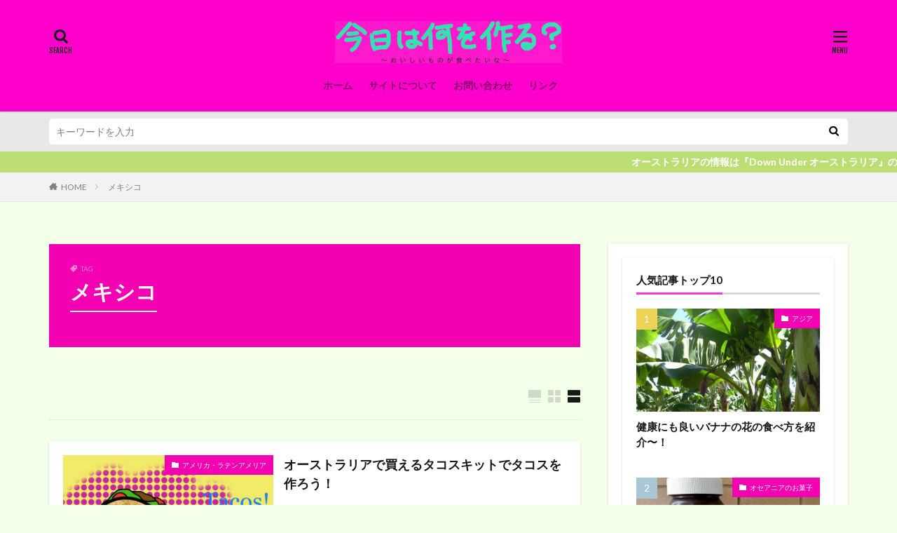

--- FILE ---
content_type: text/html; charset=UTF-8
request_url: https://cooking.downunderaustralia.net/tag/mexico/
body_size: 12555
content:

<!DOCTYPE html>

<html lang="ja" prefix="og: http://ogp.me/ns#" class="t-html 
">

<head prefix="og: http://ogp.me/ns# fb: http://ogp.me/ns/fb# article: http://ogp.me/ns/article#">
<meta charset="UTF-8">
<title>メキシコ│今日は何を作る？</title>
<meta name='robots' content='max-image-preview:large' />
<link rel='dns-prefetch' href='//webfonts.xserver.jp' />
<style id='wp-img-auto-sizes-contain-inline-css' type='text/css'>
img:is([sizes=auto i],[sizes^="auto," i]){contain-intrinsic-size:3000px 1500px}
/*# sourceURL=wp-img-auto-sizes-contain-inline-css */
</style>
<link rel='stylesheet' id='dashicons-css' href='https://cooking.downunderaustralia.net/wp-includes/css/dashicons.min.css?ver=6.9' type='text/css' media='all' />
<link rel='stylesheet' id='thickbox-css' href='https://cooking.downunderaustralia.net/wp-includes/js/thickbox/thickbox.css?ver=6.9' type='text/css' media='all' />
<link rel='stylesheet' id='wp-block-library-css' href='https://cooking.downunderaustralia.net/wp-includes/css/dist/block-library/style.min.css?ver=6.9' type='text/css' media='all' />
<style id='global-styles-inline-css' type='text/css'>
:root{--wp--preset--aspect-ratio--square: 1;--wp--preset--aspect-ratio--4-3: 4/3;--wp--preset--aspect-ratio--3-4: 3/4;--wp--preset--aspect-ratio--3-2: 3/2;--wp--preset--aspect-ratio--2-3: 2/3;--wp--preset--aspect-ratio--16-9: 16/9;--wp--preset--aspect-ratio--9-16: 9/16;--wp--preset--color--black: #000000;--wp--preset--color--cyan-bluish-gray: #abb8c3;--wp--preset--color--white: #ffffff;--wp--preset--color--pale-pink: #f78da7;--wp--preset--color--vivid-red: #cf2e2e;--wp--preset--color--luminous-vivid-orange: #ff6900;--wp--preset--color--luminous-vivid-amber: #fcb900;--wp--preset--color--light-green-cyan: #7bdcb5;--wp--preset--color--vivid-green-cyan: #00d084;--wp--preset--color--pale-cyan-blue: #8ed1fc;--wp--preset--color--vivid-cyan-blue: #0693e3;--wp--preset--color--vivid-purple: #9b51e0;--wp--preset--gradient--vivid-cyan-blue-to-vivid-purple: linear-gradient(135deg,rgb(6,147,227) 0%,rgb(155,81,224) 100%);--wp--preset--gradient--light-green-cyan-to-vivid-green-cyan: linear-gradient(135deg,rgb(122,220,180) 0%,rgb(0,208,130) 100%);--wp--preset--gradient--luminous-vivid-amber-to-luminous-vivid-orange: linear-gradient(135deg,rgb(252,185,0) 0%,rgb(255,105,0) 100%);--wp--preset--gradient--luminous-vivid-orange-to-vivid-red: linear-gradient(135deg,rgb(255,105,0) 0%,rgb(207,46,46) 100%);--wp--preset--gradient--very-light-gray-to-cyan-bluish-gray: linear-gradient(135deg,rgb(238,238,238) 0%,rgb(169,184,195) 100%);--wp--preset--gradient--cool-to-warm-spectrum: linear-gradient(135deg,rgb(74,234,220) 0%,rgb(151,120,209) 20%,rgb(207,42,186) 40%,rgb(238,44,130) 60%,rgb(251,105,98) 80%,rgb(254,248,76) 100%);--wp--preset--gradient--blush-light-purple: linear-gradient(135deg,rgb(255,206,236) 0%,rgb(152,150,240) 100%);--wp--preset--gradient--blush-bordeaux: linear-gradient(135deg,rgb(254,205,165) 0%,rgb(254,45,45) 50%,rgb(107,0,62) 100%);--wp--preset--gradient--luminous-dusk: linear-gradient(135deg,rgb(255,203,112) 0%,rgb(199,81,192) 50%,rgb(65,88,208) 100%);--wp--preset--gradient--pale-ocean: linear-gradient(135deg,rgb(255,245,203) 0%,rgb(182,227,212) 50%,rgb(51,167,181) 100%);--wp--preset--gradient--electric-grass: linear-gradient(135deg,rgb(202,248,128) 0%,rgb(113,206,126) 100%);--wp--preset--gradient--midnight: linear-gradient(135deg,rgb(2,3,129) 0%,rgb(40,116,252) 100%);--wp--preset--font-size--small: 13px;--wp--preset--font-size--medium: 20px;--wp--preset--font-size--large: 36px;--wp--preset--font-size--x-large: 42px;--wp--preset--spacing--20: 0.44rem;--wp--preset--spacing--30: 0.67rem;--wp--preset--spacing--40: 1rem;--wp--preset--spacing--50: 1.5rem;--wp--preset--spacing--60: 2.25rem;--wp--preset--spacing--70: 3.38rem;--wp--preset--spacing--80: 5.06rem;--wp--preset--shadow--natural: 6px 6px 9px rgba(0, 0, 0, 0.2);--wp--preset--shadow--deep: 12px 12px 50px rgba(0, 0, 0, 0.4);--wp--preset--shadow--sharp: 6px 6px 0px rgba(0, 0, 0, 0.2);--wp--preset--shadow--outlined: 6px 6px 0px -3px rgb(255, 255, 255), 6px 6px rgb(0, 0, 0);--wp--preset--shadow--crisp: 6px 6px 0px rgb(0, 0, 0);}:where(.is-layout-flex){gap: 0.5em;}:where(.is-layout-grid){gap: 0.5em;}body .is-layout-flex{display: flex;}.is-layout-flex{flex-wrap: wrap;align-items: center;}.is-layout-flex > :is(*, div){margin: 0;}body .is-layout-grid{display: grid;}.is-layout-grid > :is(*, div){margin: 0;}:where(.wp-block-columns.is-layout-flex){gap: 2em;}:where(.wp-block-columns.is-layout-grid){gap: 2em;}:where(.wp-block-post-template.is-layout-flex){gap: 1.25em;}:where(.wp-block-post-template.is-layout-grid){gap: 1.25em;}.has-black-color{color: var(--wp--preset--color--black) !important;}.has-cyan-bluish-gray-color{color: var(--wp--preset--color--cyan-bluish-gray) !important;}.has-white-color{color: var(--wp--preset--color--white) !important;}.has-pale-pink-color{color: var(--wp--preset--color--pale-pink) !important;}.has-vivid-red-color{color: var(--wp--preset--color--vivid-red) !important;}.has-luminous-vivid-orange-color{color: var(--wp--preset--color--luminous-vivid-orange) !important;}.has-luminous-vivid-amber-color{color: var(--wp--preset--color--luminous-vivid-amber) !important;}.has-light-green-cyan-color{color: var(--wp--preset--color--light-green-cyan) !important;}.has-vivid-green-cyan-color{color: var(--wp--preset--color--vivid-green-cyan) !important;}.has-pale-cyan-blue-color{color: var(--wp--preset--color--pale-cyan-blue) !important;}.has-vivid-cyan-blue-color{color: var(--wp--preset--color--vivid-cyan-blue) !important;}.has-vivid-purple-color{color: var(--wp--preset--color--vivid-purple) !important;}.has-black-background-color{background-color: var(--wp--preset--color--black) !important;}.has-cyan-bluish-gray-background-color{background-color: var(--wp--preset--color--cyan-bluish-gray) !important;}.has-white-background-color{background-color: var(--wp--preset--color--white) !important;}.has-pale-pink-background-color{background-color: var(--wp--preset--color--pale-pink) !important;}.has-vivid-red-background-color{background-color: var(--wp--preset--color--vivid-red) !important;}.has-luminous-vivid-orange-background-color{background-color: var(--wp--preset--color--luminous-vivid-orange) !important;}.has-luminous-vivid-amber-background-color{background-color: var(--wp--preset--color--luminous-vivid-amber) !important;}.has-light-green-cyan-background-color{background-color: var(--wp--preset--color--light-green-cyan) !important;}.has-vivid-green-cyan-background-color{background-color: var(--wp--preset--color--vivid-green-cyan) !important;}.has-pale-cyan-blue-background-color{background-color: var(--wp--preset--color--pale-cyan-blue) !important;}.has-vivid-cyan-blue-background-color{background-color: var(--wp--preset--color--vivid-cyan-blue) !important;}.has-vivid-purple-background-color{background-color: var(--wp--preset--color--vivid-purple) !important;}.has-black-border-color{border-color: var(--wp--preset--color--black) !important;}.has-cyan-bluish-gray-border-color{border-color: var(--wp--preset--color--cyan-bluish-gray) !important;}.has-white-border-color{border-color: var(--wp--preset--color--white) !important;}.has-pale-pink-border-color{border-color: var(--wp--preset--color--pale-pink) !important;}.has-vivid-red-border-color{border-color: var(--wp--preset--color--vivid-red) !important;}.has-luminous-vivid-orange-border-color{border-color: var(--wp--preset--color--luminous-vivid-orange) !important;}.has-luminous-vivid-amber-border-color{border-color: var(--wp--preset--color--luminous-vivid-amber) !important;}.has-light-green-cyan-border-color{border-color: var(--wp--preset--color--light-green-cyan) !important;}.has-vivid-green-cyan-border-color{border-color: var(--wp--preset--color--vivid-green-cyan) !important;}.has-pale-cyan-blue-border-color{border-color: var(--wp--preset--color--pale-cyan-blue) !important;}.has-vivid-cyan-blue-border-color{border-color: var(--wp--preset--color--vivid-cyan-blue) !important;}.has-vivid-purple-border-color{border-color: var(--wp--preset--color--vivid-purple) !important;}.has-vivid-cyan-blue-to-vivid-purple-gradient-background{background: var(--wp--preset--gradient--vivid-cyan-blue-to-vivid-purple) !important;}.has-light-green-cyan-to-vivid-green-cyan-gradient-background{background: var(--wp--preset--gradient--light-green-cyan-to-vivid-green-cyan) !important;}.has-luminous-vivid-amber-to-luminous-vivid-orange-gradient-background{background: var(--wp--preset--gradient--luminous-vivid-amber-to-luminous-vivid-orange) !important;}.has-luminous-vivid-orange-to-vivid-red-gradient-background{background: var(--wp--preset--gradient--luminous-vivid-orange-to-vivid-red) !important;}.has-very-light-gray-to-cyan-bluish-gray-gradient-background{background: var(--wp--preset--gradient--very-light-gray-to-cyan-bluish-gray) !important;}.has-cool-to-warm-spectrum-gradient-background{background: var(--wp--preset--gradient--cool-to-warm-spectrum) !important;}.has-blush-light-purple-gradient-background{background: var(--wp--preset--gradient--blush-light-purple) !important;}.has-blush-bordeaux-gradient-background{background: var(--wp--preset--gradient--blush-bordeaux) !important;}.has-luminous-dusk-gradient-background{background: var(--wp--preset--gradient--luminous-dusk) !important;}.has-pale-ocean-gradient-background{background: var(--wp--preset--gradient--pale-ocean) !important;}.has-electric-grass-gradient-background{background: var(--wp--preset--gradient--electric-grass) !important;}.has-midnight-gradient-background{background: var(--wp--preset--gradient--midnight) !important;}.has-small-font-size{font-size: var(--wp--preset--font-size--small) !important;}.has-medium-font-size{font-size: var(--wp--preset--font-size--medium) !important;}.has-large-font-size{font-size: var(--wp--preset--font-size--large) !important;}.has-x-large-font-size{font-size: var(--wp--preset--font-size--x-large) !important;}
/*# sourceURL=global-styles-inline-css */
</style>

<style id='classic-theme-styles-inline-css' type='text/css'>
/*! This file is auto-generated */
.wp-block-button__link{color:#fff;background-color:#32373c;border-radius:9999px;box-shadow:none;text-decoration:none;padding:calc(.667em + 2px) calc(1.333em + 2px);font-size:1.125em}.wp-block-file__button{background:#32373c;color:#fff;text-decoration:none}
/*# sourceURL=/wp-includes/css/classic-themes.min.css */
</style>
<link rel='stylesheet' id='yyi_rinker_stylesheet-css' href='https://cooking.downunderaustralia.net/wp-content/plugins/yyi-rinker/css/style.css?v=1.11.1&#038;ver=6.9' type='text/css' media='all' />
<script type="text/javascript" src="https://cooking.downunderaustralia.net/wp-includes/js/jquery/jquery.min.js?ver=3.7.1" id="jquery-core-js"></script>
<script type="text/javascript" src="https://cooking.downunderaustralia.net/wp-includes/js/jquery/jquery-migrate.min.js?ver=3.4.1" id="jquery-migrate-js"></script>
<script type="text/javascript" src="//webfonts.xserver.jp/js/xserverv3.js?fadein=0&amp;ver=2.0.7" id="typesquare_std-js"></script>
<script type="text/javascript" src="https://cooking.downunderaustralia.net/wp-content/plugins/yyi-rinker/js/event-tracking.js?v=1.11.1" id="yyi_rinker_event_tracking_script-js"></script>
<link rel="https://api.w.org/" href="https://cooking.downunderaustralia.net/wp-json/" /><link rel="alternate" title="JSON" type="application/json" href="https://cooking.downunderaustralia.net/wp-json/wp/v2/tags/29" /><script type="text/javascript" language="javascript">
    var vc_pid = "886660034";
</script><script type="text/javascript" src="//aml.valuecommerce.com/vcdal.js" async></script><style>
.yyi-rinker-images {
    display: flex;
    justify-content: center;
    align-items: center;
    position: relative;

}
div.yyi-rinker-image img.yyi-rinker-main-img.hidden {
    display: none;
}

.yyi-rinker-images-arrow {
    cursor: pointer;
    position: absolute;
    top: 50%;
    display: block;
    margin-top: -11px;
    opacity: 0.6;
    width: 22px;
}

.yyi-rinker-images-arrow-left{
    left: -10px;
}
.yyi-rinker-images-arrow-right{
    right: -10px;
}

.yyi-rinker-images-arrow-left.hidden {
    display: none;
}

.yyi-rinker-images-arrow-right.hidden {
    display: none;
}
div.yyi-rinker-contents.yyi-rinker-design-tate  div.yyi-rinker-box{
    flex-direction: column;
}

div.yyi-rinker-contents.yyi-rinker-design-slim div.yyi-rinker-box .yyi-rinker-links {
    flex-direction: column;
}

div.yyi-rinker-contents.yyi-rinker-design-slim div.yyi-rinker-info {
    width: 100%;
}

div.yyi-rinker-contents.yyi-rinker-design-slim .yyi-rinker-title {
    text-align: center;
}

div.yyi-rinker-contents.yyi-rinker-design-slim .yyi-rinker-links {
    text-align: center;
}
div.yyi-rinker-contents.yyi-rinker-design-slim .yyi-rinker-image {
    margin: auto;
}

div.yyi-rinker-contents.yyi-rinker-design-slim div.yyi-rinker-info ul.yyi-rinker-links li {
	align-self: stretch;
}
div.yyi-rinker-contents.yyi-rinker-design-slim div.yyi-rinker-box div.yyi-rinker-info {
	padding: 0;
}
div.yyi-rinker-contents.yyi-rinker-design-slim div.yyi-rinker-box {
	flex-direction: column;
	padding: 14px 5px 0;
}

.yyi-rinker-design-slim div.yyi-rinker-box div.yyi-rinker-info {
	text-align: center;
}

.yyi-rinker-design-slim div.price-box span.price {
	display: block;
}

div.yyi-rinker-contents.yyi-rinker-design-slim div.yyi-rinker-info div.yyi-rinker-title a{
	font-size:16px;
}

div.yyi-rinker-contents.yyi-rinker-design-slim ul.yyi-rinker-links li.amazonkindlelink:before,  div.yyi-rinker-contents.yyi-rinker-design-slim ul.yyi-rinker-links li.amazonlink:before,  div.yyi-rinker-contents.yyi-rinker-design-slim ul.yyi-rinker-links li.rakutenlink:before, div.yyi-rinker-contents.yyi-rinker-design-slim ul.yyi-rinker-links li.yahoolink:before, div.yyi-rinker-contents.yyi-rinker-design-slim ul.yyi-rinker-links li.mercarilink:before {
	font-size:12px;
}

div.yyi-rinker-contents.yyi-rinker-design-slim ul.yyi-rinker-links li a {
	font-size: 13px;
}
.entry-content ul.yyi-rinker-links li {
	padding: 0;
}

div.yyi-rinker-contents .yyi-rinker-attention.attention_desing_right_ribbon {
    width: 89px;
    height: 91px;
    position: absolute;
    top: -1px;
    right: -1px;
    left: auto;
    overflow: hidden;
}

div.yyi-rinker-contents .yyi-rinker-attention.attention_desing_right_ribbon span {
    display: inline-block;
    width: 146px;
    position: absolute;
    padding: 4px 0;
    left: -13px;
    top: 12px;
    text-align: center;
    font-size: 12px;
    line-height: 24px;
    -webkit-transform: rotate(45deg);
    transform: rotate(45deg);
    box-shadow: 0 1px 3px rgba(0, 0, 0, 0.2);
}

div.yyi-rinker-contents .yyi-rinker-attention.attention_desing_right_ribbon {
    background: none;
}
.yyi-rinker-attention.attention_desing_right_ribbon .yyi-rinker-attention-after,
.yyi-rinker-attention.attention_desing_right_ribbon .yyi-rinker-attention-before{
display:none;
}
div.yyi-rinker-use-right_ribbon div.yyi-rinker-title {
    margin-right: 2rem;
}

				</style><link rel="stylesheet" href="https://cooking.downunderaustralia.net/wp-content/themes/the-thor/css/icon.min.css">
<link rel="stylesheet" href="https://fonts.googleapis.com/css?family=Lato:100,300,400,700,900">
<link rel="stylesheet" href="https://fonts.googleapis.com/css?family=Fjalla+One">
<link rel="stylesheet" href="https://fonts.googleapis.com/css?family=Noto+Sans+JP:100,200,300,400,500,600,700,800,900">
<link rel="stylesheet" href="https://cooking.downunderaustralia.net/wp-content/themes/the-thor/style.min.css">
<script src="https://ajax.googleapis.com/ajax/libs/jquery/1.12.4/jquery.min.js"></script>
<meta http-equiv="X-UA-Compatible" content="IE=edge">
<meta name="viewport" content="width=device-width, initial-scale=1, viewport-fit=cover"/>
<style>
.widget.widget_nav_menu ul.menu{border-color: rgba(242,0,177,0.15);}.widget.widget_nav_menu ul.menu li{border-color: rgba(242,0,177,0.75);}.widget.widget_nav_menu ul.menu .sub-menu li{border-color: rgba(242,0,177,0.15);}.widget.widget_nav_menu ul.menu .sub-menu li .sub-menu li:first-child{border-color: rgba(242,0,177,0.15);}.widget.widget_nav_menu ul.menu li a:hover{background-color: rgba(242,0,177,0.75);}.widget.widget_nav_menu ul.menu .current-menu-item > a{background-color: rgba(242,0,177,0.75);}.widget.widget_nav_menu ul.menu li .sub-menu li a:before {color:#f200b1;}.widget.widget_nav_menu ul.menu li a{background-color:#f200b1;}.widget.widget_nav_menu ul.menu .sub-menu a:hover{color:#f200b1;}.widget.widget_nav_menu ul.menu .sub-menu .current-menu-item a{color:#f200b1;}.widget.widget_categories ul{border-color: rgba(242,0,177,0.15);}.widget.widget_categories ul li{border-color: rgba(242,0,177,0.75);}.widget.widget_categories ul .children li{border-color: rgba(242,0,177,0.15);}.widget.widget_categories ul .children li .children li:first-child{border-color: rgba(242,0,177,0.15);}.widget.widget_categories ul li a:hover{background-color: rgba(242,0,177,0.75);}.widget.widget_categories ul .current-menu-item > a{background-color: rgba(242,0,177,0.75);}.widget.widget_categories ul li .children li a:before {color:#f200b1;}.widget.widget_categories ul li a{background-color:#f200b1;}.widget.widget_categories ul .children a:hover{color:#f200b1;}.widget.widget_categories ul .children .current-menu-item a{color:#f200b1;}.widgetSearch__input:hover{border-color:#f200b1;}.widgetCatTitle{background-color:#f200b1;}.widgetCatTitle__inner{background-color:#f200b1;}.widgetSearch__submit:hover{background-color:#f200b1;}.widgetProfile__sns{background-color:#f200b1;}.widget.widget_calendar .calendar_wrap tbody a:hover{background-color:#f200b1;}.widget ul li a:hover{color:#f200b1;}.widget.widget_rss .rsswidget:hover{color:#f200b1;}.widget.widget_tag_cloud a:hover{background-color:#f200b1;}.widget select:hover{border-color:#f200b1;}.widgetSearch__checkLabel:hover:after{border-color:#f200b1;}.widgetSearch__check:checked .widgetSearch__checkLabel:before, .widgetSearch__check:checked + .widgetSearch__checkLabel:before{border-color:#f200b1;}.widgetTab__item.current{border-top-color:#f200b1;}.widgetTab__item:hover{border-top-color:#f200b1;}.searchHead__title{background-color:#f200b1;}.searchHead__submit:hover{color:#f200b1;}.menuBtn__close:hover{color:#f200b1;}.menuBtn__link:hover{color:#f200b1;}@media only screen and (min-width: 992px){.menuBtn__link {background-color:#f200b1;}}.t-headerCenter .menuBtn__link:hover{color:#f200b1;}.searchBtn__close:hover{color:#f200b1;}.searchBtn__link:hover{color:#f200b1;}.breadcrumb__item a:hover{color:#f200b1;}.pager__item{color:#f200b1;}.pager__item:hover, .pager__item-current{background-color:#f200b1; color:#fff;}.page-numbers{color:#f200b1;}.page-numbers:hover, .page-numbers.current{background-color:#f200b1; color:#fff;}.pagePager__item{color:#f200b1;}.pagePager__item:hover, .pagePager__item-current{background-color:#f200b1; color:#fff;}.heading a:hover{color:#f200b1;}.eyecatch__cat{background-color:#f200b1;}.the__category{background-color:#f200b1;}.dateList__item a:hover{color:#f200b1;}.controllerFooter__item:last-child{background-color:#f200b1;}.controllerFooter__close{background-color:#f200b1;}.bottomFooter__topBtn{background-color:#f200b1;}.mask-color{background-color:#f200b1;}.mask-colorgray{background-color:#f200b1;}.pickup3__item{background-color:#f200b1;}.categoryBox__title{color:#f200b1;}.comments__list .comment-meta{background-color:#f200b1;}.comment-respond .submit{background-color:#f200b1;}.prevNext__pop{background-color:#f200b1;}.swiper-pagination-bullet-active{background-color:#f200b1;}.swiper-slider .swiper-button-next, .swiper-slider .swiper-container-rtl .swiper-button-prev, .swiper-slider .swiper-button-prev, .swiper-slider .swiper-container-rtl .swiper-button-next	{background-color:#f200b1;}body{background:#f4ffea;}.searchHead{background-color:#e8e8e8;}.infoHead{background-color:#bcdd73;}.l-header{background-color:#ff00cc;}.globalNavi::before{background: -webkit-gradient(linear,left top,right top,color-stop(0%,rgba(255,255,255,0)),color-stop(100%,#ff00cc));}.snsFooter{background-color:#f200b1}.widget-main .heading.heading-widget{background-color:#f200b1}.widget-main .heading.heading-widgetsimple{background-color:#f200b1}.widget-main .heading.heading-widgetsimplewide{background-color:#f200b1}.widget-main .heading.heading-widgetwide{background-color:#f200b1}.widget-main .heading.heading-widgetbottom:before{border-color:#f200b1}.widget-main .heading.heading-widgetborder{border-color:#f200b1}.widget-main .heading.heading-widgetborder::before,.widget-main .heading.heading-widgetborder::after{background-color:#f200b1}.widget-side .heading.heading-widget{background-color:#ef37dd}.widget-side .heading.heading-widgetsimple{background-color:#ef37dd}.widget-side .heading.heading-widgetsimplewide{background-color:#ef37dd}.widget-side .heading.heading-widgetwide{background-color:#ef37dd}.widget-side .heading.heading-widgetbottom:before{border-color:#ef37dd}.widget-side .heading.heading-widgetborder{border-color:#ef37dd}.widget-side .heading.heading-widgetborder::before,.widget-side .heading.heading-widgetborder::after{background-color:#ef37dd}.widget-foot .heading.heading-widget{background-color:#f200b1}.widget-foot .heading.heading-widgetsimple{background-color:#f200b1}.widget-foot .heading.heading-widgetsimplewide{background-color:#f200b1}.widget-foot .heading.heading-widgetwide{background-color:#f200b1}.widget-foot .heading.heading-widgetbottom:before{border-color:#f200b1}.widget-foot .heading.heading-widgetborder{border-color:#f200b1}.widget-foot .heading.heading-widgetborder::before,.widget-foot .heading.heading-widgetborder::after{background-color:#f200b1}.widget-menu .heading.heading-widget{background-color:#f200b1}.widget-menu .heading.heading-widgetsimple{background-color:#f200b1}.widget-menu .heading.heading-widgetsimplewide{background-color:#f200b1}.widget-menu .heading.heading-widgetwide{background-color:#f200b1}.widget-menu .heading.heading-widgetbottom:before{border-color:#f200b1}.widget-menu .heading.heading-widgetborder{border-color:#f200b1}.widget-menu .heading.heading-widgetborder::before,.widget-menu .heading.heading-widgetborder::after{background-color:#f200b1}.still{height: 250px;}@media only screen and (min-width: 768px){.still {height: 430px;}}.pickupHead{background-color:#bcdd73}.rankingBox__bg{background-color:#f200b1}.the__ribbon{background-color:#f200b1}.the__ribbon:after{border-left-color:#f200b1; border-right-color:#f200b1}.content .balloon .balloon__img{width: 90px; height: 90px;}.content .balloon .balloon__img-left div {width: 90px;height: 90px;}.content .balloon .balloon__img-right div{width: 90px;height: 90px;}.content .balloon .balloon__text {max-width: calc(100% - 105px);}@media only screen and (min-width: 768px){.content .balloon .balloon__img{width: 120px; height: 120px;}.content .balloon .balloon__img-left div {width: 120px;height: 120px;}.content .balloon .balloon__img-right div{width: 120px;height: 120px;}.content .balloon .balloon__text {max-width: calc(100% - 280px);}}.cc-ft25{color:#dd9933;}.cc-hv25:hover{color:#dd9933;}.cc-bg25{background-color:#dd9933;}.cc-br25{border-color:#dd9933;}.cc-ft37{color:#dd9933;}.cc-hv37:hover{color:#dd9933;}.cc-bg37{background-color:#dd9933;}.cc-br37{border-color:#dd9933;}.cc-ft1{color:#dd9933;}.cc-hv1:hover{color:#dd9933;}.cc-bg1{background-color:#dd9933;}.cc-br1{border-color:#dd9933;}.content .afTagBox__btnDetail{background-color:#f200b1;}.widget .widgetAfTag__btnDetail{background-color:#f200b1;}.content .afTagBox__btnAf{background-color:#f200b1;}.widget .widgetAfTag__btnAf{background-color:#f200b1;}.content a{color:#983afc;}.phrase a{color:#983afc;}.content .sitemap li a:hover{color:#983afc;}.content h2 a:hover,.content h3 a:hover,.content h4 a:hover,.content h5 a:hover{color:#983afc;}.content ul.menu li a:hover{color:#983afc;}.content .es-LiconBox:before{background-color:#a83f3f;}.content .es-LiconCircle:before{background-color:#a83f3f;}.content .es-BTiconBox:before{background-color:#a83f3f;}.content .es-BTiconCircle:before{background-color:#a83f3f;}.content .es-BiconObi{border-color:#a83f3f;}.content .es-BiconCorner:before{background-color:#a83f3f;}.content .es-BiconCircle:before{background-color:#a83f3f;}.content .es-BmarkHatena::before{background-color:#005293;}.content .es-BmarkExcl::before{background-color:#b60105;}.content .es-BmarkQ::before{background-color:#005293;}.content .es-BmarkQ::after{border-top-color:#005293;}.content .es-BmarkA::before{color:#b60105;}.content .es-BsubTradi::before{color:#ffffff;background-color:#b60105;border-color:#b60105;}.btn__link-primary{color:#ffffff; background-color:#3f3f3f;}.content .btn__link-primary{color:#ffffff; background-color:#3f3f3f;}.searchBtn__contentInner .btn__link-search{color:#ffffff; background-color:#3f3f3f;}.btn__link-secondary{color:#ffffff; background-color:#3f3f3f;}.content .btn__link-secondary{color:#ffffff; background-color:#3f3f3f;}.btn__link-search{color:#ffffff; background-color:#3f3f3f;}.btn__link-normal{color:#3f3f3f;}.content .btn__link-normal{color:#3f3f3f;}.btn__link-normal:hover{background-color:#3f3f3f;}.content .btn__link-normal:hover{background-color:#3f3f3f;}.comments__list .comment-reply-link{color:#3f3f3f;}.comments__list .comment-reply-link:hover{background-color:#3f3f3f;}@media only screen and (min-width: 992px){.subNavi__link-pickup{color:#3f3f3f;}}@media only screen and (min-width: 992px){.subNavi__link-pickup:hover{background-color:#3f3f3f;}}.partsH2-44 h2{color:#ffffff; background:linear-gradient(#e80d90 0%, #e87fb9 100%); border-color:#e87fb9;}.partsH3-12 h3{color:#000000; border-left-color:#e80d90; border-bottom-color:#d8d8d8;}.partsH4-2 h4{color:#191919;}.partsH4-2 h4::after{border-color:#e80d90;}.content h5{color:#191919}.content ul > li::before{color:#a83f3f;}.content ul{color:#191919;}.content ol > li::before{color:#a83f3f; border-color:#a83f3f;}.content ol > li > ol > li::before{background-color:#a83f3f; border-color:#a83f3f;}.content ol > li > ol > li > ol > li::before{color:#a83f3f; border-color:#a83f3f;}.content ol{color:#191919;}.content .balloon .balloon__text{color:#191919; background-color:#f2f2f2;}.content .balloon .balloon__text-left:before{border-left-color:#f2f2f2;}.content .balloon .balloon__text-right:before{border-right-color:#f2f2f2;}.content .balloon-boder .balloon__text{color:#191919; background-color:#ffffff;  border-color:#d8d8d8;}.content .balloon-boder .balloon__text-left:before{border-left-color:#d8d8d8;}.content .balloon-boder .balloon__text-left:after{border-left-color:#ffffff;}.content .balloon-boder .balloon__text-right:before{border-right-color:#d8d8d8;}.content .balloon-boder .balloon__text-right:after{border-right-color:#ffffff;}.content blockquote{color:#191919; background-color:#f2f2f2;}.content blockquote::before{color:#d8d8d8;}.content table{color:#191919; border-top-color:#E5E5E5; border-left-color:#E5E5E5;}.content table th{background:#7f7f7f; color:#ffffff; ;border-right-color:#E5E5E5; border-bottom-color:#E5E5E5;}.content table td{background:#ffffff; ;border-right-color:#E5E5E5; border-bottom-color:#E5E5E5;}.content table tr:nth-child(odd) td{background-color:#f2f2f2;}
</style>
<link rel="icon" href="https://cooking.downunderaustralia.net/wp-content/uploads/2021/10/cropped-8C3468AC-0D15-4FC6-A781-4F9B164E9E0C-32x32.jpeg" sizes="32x32" />
<link rel="icon" href="https://cooking.downunderaustralia.net/wp-content/uploads/2021/10/cropped-8C3468AC-0D15-4FC6-A781-4F9B164E9E0C-192x192.jpeg" sizes="192x192" />
<link rel="apple-touch-icon" href="https://cooking.downunderaustralia.net/wp-content/uploads/2021/10/cropped-8C3468AC-0D15-4FC6-A781-4F9B164E9E0C-180x180.jpeg" />
<meta name="msapplication-TileImage" content="https://cooking.downunderaustralia.net/wp-content/uploads/2021/10/cropped-8C3468AC-0D15-4FC6-A781-4F9B164E9E0C-270x270.jpeg" />
<meta property="og:site_name" content="今日は何を作る？" />
<meta property="og:type" content="website" />
<meta property="og:title" content="メキシコ│今日は何を作る？" />
<meta property="og:description" content="おいしいものが食べたいな" />
<meta property="og:url" content="https://cooking.downunderaustralia.net/tag/mexico/" />
<meta property="og:image" content="https://cooking.downunderaustralia.net/wp-content/uploads/2022/08/F1FDA980-795F-43D3-AB24-DF9BA8DDB7BE.jpeg" />
<meta name="twitter:card" content="summary_large_image" />


</head>
<body class="t-logoSp35 t-logoPc60 t-headerCenter" id="top">


  <!--l-header-->
  <header class="l-header l-header-shadow">
    <div class="container container-header">

      <!--logo-->
			<p class="siteTitle">
				<a class="siteTitle__link" href="https://cooking.downunderaustralia.net">
											<img class="siteTitle__logo" src="https://cooking.downunderaustralia.net/wp-content/uploads/2023/01/69607357-D5FC-412B-8912-6F350981B906.jpeg" alt="今日は何を作る？" width="1688" height="313" >
					        </a>
      </p>      <!--/logo-->


      				<!--globalNavi-->
				<nav class="globalNavi">
					<div class="globalNavi__inner">
            <ul class="globalNavi__list"><li id="menu-item-78141" class="menu-item menu-item-type-post_type menu-item-object-page menu-item-78141"><a href="https://cooking.downunderaustralia.net/home/">ホーム</a></li>
<li id="menu-item-77915" class="menu-item menu-item-type-post_type menu-item-object-page menu-item-77915"><a href="https://cooking.downunderaustralia.net/%e3%81%93%e3%81%ae%e3%82%b5%e3%82%a4%e3%83%88%e3%81%ab%e3%81%a4%e3%81%84%e3%81%a6/">サイトについて</a></li>
<li id="menu-item-78183" class="menu-item menu-item-type-custom menu-item-object-custom menu-item-78183"><a href="https://downunderaustralia.net/otoiawase/">お問い合わせ</a></li>
<li id="menu-item-78044" class="menu-item menu-item-type-custom menu-item-object-custom menu-item-78044"><a href="https://lit.link/en/EriAustralia">リンク</a></li>
</ul>					</div>
				</nav>
				<!--/globalNavi-->
			

							<!--subNavi-->
				<nav class="subNavi">
	        	        				</nav>
				<!--/subNavi-->
			

            <!--searchBtn-->
			<div class="searchBtn ">
        <input class="searchBtn__checkbox" id="searchBtn-checkbox" type="checkbox">
        <label class="searchBtn__link searchBtn__link-text icon-search" for="searchBtn-checkbox"></label>
        <label class="searchBtn__unshown" for="searchBtn-checkbox"></label>

        <div class="searchBtn__content">
          <div class="searchBtn__scroll">
            <label class="searchBtn__close" for="searchBtn-checkbox"><i class="icon-close"></i>CLOSE</label>
            <div class="searchBtn__contentInner">
              <aside class="widget">
  <div class="widgetSearch">
    <form method="get" action="https://cooking.downunderaustralia.net" target="_top">
  <div class="widgetSearch__contents">
    <h3 class="heading heading-tertiary">キーワード</h3>
    <input class="widgetSearch__input widgetSearch__input-max" type="text" name="s" placeholder="キーワードを入力" value="">

    
  </div>

  <div class="widgetSearch__contents">
    <h3 class="heading heading-tertiary">カテゴリー</h3>
	<select  name='cat' id='cat_696d9c8a77ea7' class='widgetSearch__select'>
	<option value=''>カテゴリーを選択</option>
	<option class="level-0" value="40">アジア</option>
	<option class="level-0" value="41">ヨーロッパ</option>
	<option class="level-0" value="42">オセアニア</option>
	<option class="level-0" value="43">アメリカ・ラテンアメリア</option>
	<option class="level-0" value="45">食材から考える</option>
	<option class="level-0" value="46">簡単</option>
	<option class="level-0" value="25">おかずレシピ</option>
	<option class="level-0" value="37">スープ</option>
	<option class="level-0" value="1">和食</option>
	<option class="level-0" value="33">和菓子</option>
	<option class="level-0" value="34">オセアニアのお菓子</option>
	<option class="level-0" value="35">パーティスイーツ</option>
	<option class="level-0" value="36">ゼラチン・寒天・アガー</option>
	<option class="level-0" value="38">ヨーロッパのお菓子</option>
	<option class="level-0" value="14">お菓子のレシピ</option>
	<option class="level-0" value="11">飲み物レシピ</option>
	<option class="level-0" value="55">お正月</option>
	<option class="level-0" value="9">イベント料理レシピ</option>
	<option class="level-0" value="48">メモ</option>
</select>
  </div>

  	<div class="widgetSearch__tag">
    <h3 class="heading heading-tertiary">タグ</h3>
    <label><input class="widgetSearch__check" type="checkbox" name="tag[]" value="indonesia" /><span class="widgetSearch__checkLabel">インドネシア</span></label><label><input class="widgetSearch__check" type="checkbox" name="tag[]" value="%e6%9d%b1%e5%8d%97%e3%82%a2%e3%82%b8%e3%82%a2" /><span class="widgetSearch__checkLabel">東南アジア</span></label><label><input class="widgetSearch__check" type="checkbox" name="tag[]" value="mexico" /><span class="widgetSearch__checkLabel">メキシコ</span></label><label><input class="widgetSearch__check" type="checkbox" name="tag[]" value="korea" /><span class="widgetSearch__checkLabel">韓国</span></label><label><input class="widgetSearch__check" type="checkbox" name="tag[]" value="%e3%82%aa%e3%83%bc%e3%82%b9%e3%83%88%e3%83%a9%e3%83%aa%e3%82%a2" /><span class="widgetSearch__checkLabel">オーストラリア</span></label><label><input class="widgetSearch__check" type="checkbox" name="tag[]" value="%e5%a4%a7%e5%88%86%e7%9c%8c" /><span class="widgetSearch__checkLabel">大分県</span></label><label><input class="widgetSearch__check" type="checkbox" name="tag[]" value="%e9%b6%8f%e8%82%89" /><span class="widgetSearch__checkLabel">鶏肉</span></label><label><input class="widgetSearch__check" type="checkbox" name="tag[]" value="%e3%82%b9%e3%83%bc%e3%83%97" /><span class="widgetSearch__checkLabel">スープ</span></label><label><input class="widgetSearch__check" type="checkbox" name="tag[]" value="%e5%86%b7%e8%94%b5%e5%ba%ab%e3%81%ab%e3%81%82%e3%82%8b%e9%a3%9f%e6%9d%90%e3%81%a7" /><span class="widgetSearch__checkLabel">冷蔵庫にある食材で</span></label><label><input class="widgetSearch__check" type="checkbox" name="tag[]" value="newzealand" /><span class="widgetSearch__checkLabel">ニュージーランド</span></label><label><input class="widgetSearch__check" type="checkbox" name="tag[]" value="uk" /><span class="widgetSearch__checkLabel">イギリス</span></label><label><input class="widgetSearch__check" type="checkbox" name="tag[]" value="germany" /><span class="widgetSearch__checkLabel">ドイツ</span></label>  </div>
  
  <div class="btn btn-search">
    <button class="btn__link btn__link-search" type="submit" value="search">検索</button>
  </div>
</form>
  </div>
</aside>
            </div>
          </div>
        </div>
      </div>
			<!--/searchBtn-->
      

            <!--menuBtn-->
			<div class="menuBtn ">
        <input class="menuBtn__checkbox" id="menuBtn-checkbox" type="checkbox">
        <label class="menuBtn__link menuBtn__link-text icon-menu" for="menuBtn-checkbox"></label>
        <label class="menuBtn__unshown" for="menuBtn-checkbox"></label>
        <div class="menuBtn__content">
          <div class="menuBtn__scroll">
            <label class="menuBtn__close" for="menuBtn-checkbox"><i class="icon-close"></i>CLOSE</label>
            <div class="menuBtn__contentInner">
																														<aside class="widget widget-menu widget_fit_user_class">
        <div class="widgetProfile">
          <div class="widgetProfile__img"><img width="120" height="120" src="https://secure.gravatar.com/avatar/39341b8e3e180024390c8e8086f3dbdeb3705edec0ef2ff7f16c6c8df72fdff6?s=120&#038;d=identicon&#038;r=g" alt="Eri" ></div>
          <h3 class="widgetProfile__name">Eri</h3>
                                                </div>
		</aside><aside class="widget widget-menu widget_categories"><h2 class="heading heading-widget">カテゴリー</h2>
			<ul>
					<li class="cat-item cat-item-25"><a href="https://cooking.downunderaustralia.net/category/savory/">おかずレシピ <span class="widgetCount">18</span></a>
</li>
	<li class="cat-item cat-item-14"><a href="https://cooking.downunderaustralia.net/category/sweetsrecipe/">お菓子のレシピ <span class="widgetCount">17</span></a>
</li>
	<li class="cat-item cat-item-11"><a href="https://cooking.downunderaustralia.net/category/drinkrecipe/">飲み物レシピ <span class="widgetCount">3</span></a>
</li>
	<li class="cat-item cat-item-9"><a href="https://cooking.downunderaustralia.net/category/eventfood/">イベント料理レシピ <span class="widgetCount">5</span></a>
</li>
	<li class="cat-item cat-item-48"><a href="https://cooking.downunderaustralia.net/category/memo/">メモ <span class="widgetCount">1</span></a>
</li>
			</ul>

			</aside><aside class="widget widget-menu widget_tag_cloud"><h2 class="heading heading-widget">タグ</h2><div class="tagcloud"><a href="https://cooking.downunderaustralia.net/tag/uk/" class="tag-cloud-link tag-link-0 tag-link-position-1" style="font-size: 15pt;" aria-label="イギリス (3個の項目)">イギリス</a>
<a href="https://cooking.downunderaustralia.net/tag/indonesia/" class="tag-cloud-link tag-link-1 tag-link-position-2" style="font-size: 8pt;" aria-label="インドネシア (1個の項目)">インドネシア</a>
<a href="https://cooking.downunderaustralia.net/tag/%e3%82%aa%e3%83%bc%e3%82%b9%e3%83%88%e3%83%a9%e3%83%aa%e3%82%a2/" class="tag-cloud-link tag-link-2 tag-link-position-3" style="font-size: 22pt;" aria-label="オーストラリア (7個の項目)">オーストラリア</a>
<a href="https://cooking.downunderaustralia.net/tag/%e3%82%b9%e3%83%bc%e3%83%97/" class="tag-cloud-link tag-link-3 tag-link-position-4" style="font-size: 8pt;" aria-label="スープ (1個の項目)">スープ</a>
<a href="https://cooking.downunderaustralia.net/tag/germany/" class="tag-cloud-link tag-link-4 tag-link-position-5" style="font-size: 12.2pt;" aria-label="ドイツ (2個の項目)">ドイツ</a>
<a href="https://cooking.downunderaustralia.net/tag/newzealand/" class="tag-cloud-link tag-link-5 tag-link-position-6" style="font-size: 12.2pt;" aria-label="ニュージーランド (2個の項目)">ニュージーランド</a>
<a href="https://cooking.downunderaustralia.net/tag/mexico/" class="tag-cloud-link tag-link-6 tag-link-position-7" style="font-size: 8pt;" aria-label="メキシコ (1個の項目)">メキシコ</a>
<a href="https://cooking.downunderaustralia.net/tag/%e5%86%b7%e8%94%b5%e5%ba%ab%e3%81%ab%e3%81%82%e3%82%8b%e9%a3%9f%e6%9d%90%e3%81%a7/" class="tag-cloud-link tag-link-7 tag-link-position-8" style="font-size: 8pt;" aria-label="冷蔵庫にある食材で (1個の項目)">冷蔵庫にある食材で</a>
<a href="https://cooking.downunderaustralia.net/tag/%e5%a4%a7%e5%88%86%e7%9c%8c/" class="tag-cloud-link tag-link-8 tag-link-position-9" style="font-size: 12.2pt;" aria-label="大分県 (2個の項目)">大分県</a>
<a href="https://cooking.downunderaustralia.net/tag/%e6%9d%b1%e5%8d%97%e3%82%a2%e3%82%b8%e3%82%a2/" class="tag-cloud-link tag-link-9 tag-link-position-10" style="font-size: 8pt;" aria-label="東南アジア (1個の項目)">東南アジア</a>
<a href="https://cooking.downunderaustralia.net/tag/korea/" class="tag-cloud-link tag-link-10 tag-link-position-11" style="font-size: 8pt;" aria-label="韓国 (1個の項目)">韓国</a>
<a href="https://cooking.downunderaustralia.net/tag/%e9%b6%8f%e8%82%89/" class="tag-cloud-link tag-link-11 tag-link-position-12" style="font-size: 8pt;" aria-label="鶏肉 (1個の項目)">鶏肉</a></div>
</aside><aside class="widget widget-menu widget_fit_aditem_class"><div class="adWidget">
<script async src="https://pagead2.googlesyndication.com/pagead/js/adsbygoogle.js"></script>
<!-- 横長 -->
<ins class="adsbygoogle"
     style="display:block"
     data-ad-client="ca-pub-7907513235088088"
     data-ad-slot="3896442129"
     data-ad-format="auto"
     data-full-width-responsive="true"></ins>
<script>
     (adsbygoogle = window.adsbygoogle || []).push({});
</script></div></aside><aside class="widget widget-menu widget_text"><h2 class="heading heading-widget">姉妹サイトもよろしくね！</h2>			<div class="textwidget"><p><a href="https://downunderaustralia.net/"><img fetchpriority="high" decoding="async" class="alignleft size-large wp-image-77750" src="https://cooking.downunderaustralia.net/wp-content/uploads/2022/09/8897D6FA-83FB-42FA-BF65-9DCE98691CFC-1024x376.jpeg" alt="Down Under オーストラリア " width="1024" height="376" /></a></p>
</div>
		</aside><aside class="widget widget-menu widget_fit_styleitem_class"><div class="content partsH2-44 partsH3-12 partsH4-2"><p style="text-align: center;"><span style="color: #000080;"><u>関連カテゴリーサイト</u></span></p>
<p><div class="ep-box es-borderSolidS brc-Vlime es-shadowD ftc-white es-bold es-Fbig es-radiusL brc-DPlime bgc-Blime" style="text-align: center;"><span style="font-size: 12pt;"><a class="es-TshadowD" style="color: #ffffff;" href="https://downunderaustralia.net/products/" target="_blank" rel="noopener">オーストラリア買い物リスト</a></span> </div>
<div class="ep-box bgc-DLyellow es-radiusL es-shadowD es-borderSolidS brc-DGorange" style="text-align: center;"><span style="color: #ffffff; font-size: 12pt;"><strong><a class="es-TshadowD" style="color: #ffffff;" href="https://downunderaustralia.net/history/" target="_blank" rel="noopener">観光に役立つオーストラリアの歴史</a></strong></span></div>
</div></aside>							            </div>
          </div>
        </div>
			</div>
			<!--/menuBtn-->
      
    </div>
  </header>
  <!--/l-header-->


  <!--l-headerBottom-->
  <div class="l-headerBottom">

    			<!--searchHead-->
			<div class="searchHead">

				<div class="container container-searchHead">
										<div class="searchHead__search searchHead__search-100">
						<form class="searchHead__form" method="get" target="_top" action="https://cooking.downunderaustralia.net/">
	            <input class="searchHead__input" type="text" maxlength="50" name="s" placeholder="キーワードを入力" value="">
	            <button class="searchHead__submit icon-search" type="submit" value="search"></button>
	          </form>
					</div>
				</div>
			</div>
			<!--/searchHead-->
    
			    <div class="wider">
	      <!--infoHead-->
	      <div class="infoHead">
	        <a class="infoHead__text" href="https://downunderaustralia.net/">	          オーストラリアの情報は『Down Under オーストラリア』のサイトから	        </a>	      </div>
	      <!--/infoHead-->
	    </div>
	  
	  	    <div class="wider">
				<!--breadcrum-->
	      <div class="breadcrumb"><ul class="breadcrumb__list container"><li class="breadcrumb__item icon-home"><a href="https://cooking.downunderaustralia.net">HOME</a></li><li class="breadcrumb__item breadcrumb__item-current"><a href="https://cooking.downunderaustralia.net/tag/mexico/">メキシコ</a></li></ul></div>				<!--/breadcrum-->
	    </div>
	  
  </div>
  <!--l-headerBottom-->


  <!--l-wrapper-->
  <div class="l-wrapper">

    <!--l-main-->
        <main class="l-main">


                  <div class="dividerBottom">
                <div class="archiveHead cc-bg29		 mask mask-color">
                  <div class="archiveHead__contents">
            <span class="archiveHead__subtitle"><i class="icon-tag"></i>TAG</span>
            <h1 class="heading heading-primary cc-ft29">メキシコ</h1>
            
          </div>
        </div>

		      </div>
      



      <div class="dividerBottom">
        <!--controller-->
        <input type="radio" name="controller__viewRadio" value="viewWide" class="controller__viewRadio" id="viewWide" ><input type="radio" name="controller__viewRadio" value="viewCard" class="controller__viewRadio" id="viewCard" ><input type="radio" name="controller__viewRadio" value="viewNormal" class="controller__viewRadio" id="viewNormal" checked><ul class="controller "><li class="controller__item controller__item-end"><label for="viewWide" class="controller__viewLabel viewWide icon-view_wide"></label></li><li class="controller__item"><label for="viewCard" class="controller__viewLabel viewCard icon-view_card"></label></li><li class="controller__item"><label for="viewNormal" class="controller__viewLabel viewNormal icon-view_normal"></label></li></ul>        <!--/controller-->

        <!--archive-->
                <div class="archive">
	      			          <article class="archive__item archive__item-shadow">

                        <div class="eyecatch eyecatch-43">

                      <span class="eyecatch__cat cc-bg43"><a href="https://cooking.downunderaustralia.net/category/savory/america/">アメリカ・ラテンアメリア</a></span>              <a class="eyecatch__link" href="https://cooking.downunderaustralia.net/tacos/">
                                  <img width="768" height="512" src="https://cooking.downunderaustralia.net/wp-content/uploads/2020/09/FF59D0E3-5ECD-43FA-B550-E0B28AC340DD-768x512.jpeg" class="attachment-icatch768 size-icatch768 wp-post-image" alt="" decoding="async" />                              </a>
            </div>
            
            <div class="archive__contents">

			  
              
              <h2 class="heading heading-secondary">
                <a href="https://cooking.downunderaustralia.net/tacos/">オーストラリアで買えるタコスキットでタコスを作ろう！</a>
              </h2>
              <p class="phrase phrase-secondary">
              日本のお母さんは色んな国の料理を作ると言 [&hellip;]              </p>

                          </div>
          </article>

            		          </div>
	            <!--/archive-->

        <!--pager-->
		        <!--/pager-->
      </div>

    </main>
    <!--/l-main-->


          <!--l-sidebar-->
<div class="l-sidebar u-shadowfix">	
	
  <aside class="widget widget-side u-shadowfix widget_fit_ranking_archive_class"><h2 class="heading heading-widgetbottom">人気記事トップ10</h2><div id="rankwidget-b187c6ff150369c3afcee46c91a32a56">    <ol class="widgetArchive">        <li class="widgetArchive__item widgetArchive__item-no widgetArchive__item-offline rank-offline">            <div class="widgetArchive__contents ">                <p class="phrase phrase-tertiary">オフラインのためランキングが表示できません</p>            </div>        </li>    </ol></div></aside><aside class="widget widget-side u-shadowfix widget_fit_aditem_class"><div class="adWidget">
<script async src="https://pagead2.googlesyndication.com/pagead/js/adsbygoogle.js"></script>
<!-- 横長 -->
<ins class="adsbygoogle"
     style="display:block"
     data-ad-client="ca-pub-7907513235088088"
     data-ad-slot="3896442129"
     data-ad-format="auto"
     data-full-width-responsive="true"></ins>
<script>
     (adsbygoogle = window.adsbygoogle || []).push({});
</script></div></aside>
	
</div>
<!--/l-sidebar-->

	

  </div>
  <!--/l-wrapper-->



  <!--l-footerTop-->
  <div class="l-footerTop">

    
  </div>
  <!--/l-footerTop-->


  <!--l-footer-->
  <footer class="l-footer">

        


    

    <div class="wider">
      <!--bottomFooter-->
      <div class="bottomFooter">
        <div class="container">

          
          <div class="bottomFooter__copyright">
          			© Copyright 2026 <a class="bottomFooter__link" href="https://cooking.downunderaustralia.net">今日は何を作る？</a>.
                    </div>

          
        </div>
        <a href="#top" class="bottomFooter__topBtn" id="bottomFooter__topBtn"></a>
      </div>
      <!--/bottomFooter-->


    </div>


    
  </footer>
  <!-- /l-footer -->



<script type="speculationrules">
{"prefetch":[{"source":"document","where":{"and":[{"href_matches":"/*"},{"not":{"href_matches":["/wp-*.php","/wp-admin/*","/wp-content/uploads/*","/wp-content/*","/wp-content/plugins/*","/wp-content/themes/the-thor/*","/*\\?(.+)"]}},{"not":{"selector_matches":"a[rel~=\"nofollow\"]"}},{"not":{"selector_matches":".no-prefetch, .no-prefetch a"}}]},"eagerness":"conservative"}]}
</script>
		<script type="application/ld+json">
		{ "@context":"http://schema.org",
		  "@type": "BreadcrumbList",
		  "itemListElement":
		  [
		    {"@type": "ListItem","position": 1,"item":{"@id": "https://cooking.downunderaustralia.net","name": "HOME"}},
		    {"@type": "ListItem","position": 2,"item":{"@id": "https://cooking.downunderaustralia.net/tag/mexico/","name": "メキシコ"}}
		  ]
		}
		</script>


		<script type="text/javascript" id="thickbox-js-extra">
/* <![CDATA[ */
var thickboxL10n = {"next":"\u6b21\u3078 \u003E","prev":"\u003C \u524d\u3078","image":"\u753b\u50cf","of":"/","close":"\u9589\u3058\u308b","noiframes":"\u3053\u306e\u6a5f\u80fd\u3067\u306f iframe \u304c\u5fc5\u8981\u3067\u3059\u3002\u73fe\u5728 iframe \u3092\u7121\u52b9\u5316\u3057\u3066\u3044\u308b\u304b\u3001\u5bfe\u5fdc\u3057\u3066\u3044\u306a\u3044\u30d6\u30e9\u30a6\u30b6\u30fc\u3092\u4f7f\u3063\u3066\u3044\u308b\u3088\u3046\u3067\u3059\u3002","loadingAnimation":"https://cooking.downunderaustralia.net/wp-includes/js/thickbox/loadingAnimation.gif"};
//# sourceURL=thickbox-js-extra
/* ]]> */
</script>
<script type="text/javascript" src="https://cooking.downunderaustralia.net/wp-includes/js/thickbox/thickbox.js?ver=3.1-20121105" id="thickbox-js"></script>
<script type="text/javascript" src="https://cooking.downunderaustralia.net/wp-content/themes/the-thor/js/smoothlink.min.js?ver=6.9" id="smoothlink-js"></script>
<script type="text/javascript" src="https://cooking.downunderaustralia.net/wp-content/themes/the-thor/js/js.cookie.min.js?ver=6.9" id="cookie-js"></script>
<script type="text/javascript" src="https://cooking.downunderaustralia.net/wp-content/themes/the-thor/js/unregister-worker.min.js?ver=6.9" id="unregeister-worker-js"></script>
<script type="text/javascript" src="https://cooking.downunderaustralia.net/wp-content/themes/the-thor/js/offline.min.js?ver=6.9" id="fit-pwa-offline-js"></script>
<script>
jQuery( function( $ ) {
	var realtime = 'false';
	if ( typeof _wpCustomizeSettings !== 'undefined' ) {
		realtime = _wpCustomizeSettings.values.fit_bsRank_realtime;
	}

	$.ajax( {
		type: 'POST',
		url:  'https://cooking.downunderaustralia.net/wp-admin/admin-ajax.php',
		data: {
			'action':   'fit_add_rank_widget',
			'instance': '{"title":"\u4eba\u6c17\u8a18\u4e8b\u30c8\u30c3\u30d710","period":"all","time":"","update":"","view":"","layout":"","category":"","aspect":"","number":10,"word":0,"rank_category_all":"on","rank_category_new":"on","rank_category_in":"","rank_tag_all":"on","rank_tag_new":"on","rank_tag_in":"","rank_user_all":"on","rank_user_new":"on","rank_user_in":"","display_off_post_all":"","display_off_post_new":"","display_off_post":"","display_off_post_category_all":"","display_off_post_category_new":"","display_off_post_category":"","display_off_post_tag_all":"","display_off_post_tag_new":"","display_off_post_tag":"","display_off_post_user_all":"","display_off_post_user_new":"","display_off_post_user":"","display_off_page_all":"","display_off_page_new":"","display_off_page":"","display_off_category_all":"","display_off_category_new":"","display_off_category":"","display_off_tag_all":"","display_off_tag_new":"","display_off_tag":"","display_off_user_all":"","display_off_user_new":"","display_off_user":"","display_off_archive":"","display_off_search_result":"","display_off_404":"","display_off_pc":"","display_off_sp":""}',
			'preview_realtime' : realtime,
		},
	} )
	.done( function( data ) {
		$( '#rankwidget-b187c6ff150369c3afcee46c91a32a56' ).html( data );
	} );
} );
</script><script>
jQuery( function() {
	setTimeout(
		function() {
			var realtime = 'false';
			if ( typeof _wpCustomizeSettings !== 'undefined' ) {
				realtime = _wpCustomizeSettings.values.fit_bsRank_realtime;
			}
			jQuery.ajax( {
				type: 'POST',
				url:  'https://cooking.downunderaustralia.net/wp-admin/admin-ajax.php',
				data: {
					'action'           : 'fit_update_post_views_by_period',
					'preview_realtime' : realtime,
				},
			} );
		},
		200
	);
} );
</script>


<script>
jQuery(function($){
	if (Cookies.get('radioValue')) {
		// クッキーからValueを取得してラジオボタンを選択
		$("input[name='controller__viewRadio']").val([Cookies.get('radioValue')]);
	}
	$("input[name='controller__viewRadio']:radio").change( function() {
		// ラジオボタンのvalueを取得
		var val = $("input:radio[name='controller__viewRadio']:checked").val();
		// 選択結果をクッキーに登録する
		Cookies.set('radioValue', val);
	});
});
</script>





<script>
// ページの先頭へボタン
jQuery(function(a) {
    a("#bottomFooter__topBtn").hide();
    a(window).on("scroll", function() {
        if (a(this).scrollTop() > 100) {
            a("#bottomFooter__topBtn").fadeIn("fast")
        } else {
            a("#bottomFooter__topBtn").fadeOut("fast")
        }
        scrollHeight = a(document).height();
        scrollPosition = a(window).height() + a(window).scrollTop();
        footHeight = a(".bottomFooter").innerHeight();
        if (scrollHeight - scrollPosition <= footHeight) {
            a("#bottomFooter__topBtn").css({
                position: "absolute",
                bottom: footHeight - 40
            })
        } else {
            a("#bottomFooter__topBtn").css({
                position: "fixed",
                bottom: 0
            })
        }
    });
    a("#bottomFooter__topBtn").click(function() {
        a("body,html").animate({
            scrollTop: 0
        }, 400);
        return false
    });
    a(".controllerFooter__topBtn").click(function() {
        a("body,html").animate({
            scrollTop: 0
        }, 400);
        return false
    })
});
</script>


</body>
</html>


--- FILE ---
content_type: text/html; charset=UTF-8
request_url: https://cooking.downunderaustralia.net/wp-admin/admin-ajax.php
body_size: 1674
content:
			<ol class="widgetArchive widgetArchive-rank">
									<li class="widgetArchive__item widgetArchive__item-rank ">

													<div class="eyecatch ">
																		<span class="eyecatch__cat cc-bg40"><a 
											href="https://cooking.downunderaustralia.net/category/savory/asia/">アジア</a></span>
																		<a class="eyecatch__link " 
									href="https://cooking.downunderaustralia.net/bananaflower/">
									<img width="768" height="576" src="https://cooking.downunderaustralia.net/wp-content/uploads/2019/08/C4BF7812-7A04-4C56-902B-AB296AA150C4-768x576.jpeg" class="attachment-icatch768 size-icatch768 wp-post-image" alt="Banana Flower" decoding="async" loading="lazy" />								</a>
							</div>
						
						<div class="widgetArchive__contents ">

							
							
							<h3 class="heading heading-tertiary">
								<a href="https://cooking.downunderaustralia.net/bananaflower/">健康にも良いバナナの花の食べ方を紹介〜！</a>
							</h3>

							
						</div>

					</li>
										<li class="widgetArchive__item widgetArchive__item-rank ">

													<div class="eyecatch ">
																		<span class="eyecatch__cat cc-bg34"><a 
											href="https://cooking.downunderaustralia.net/category/sweetsrecipe/oceaniasweets/">オセアニアのお菓子</a></span>
																		<a class="eyecatch__link " 
									href="https://cooking.downunderaustralia.net/nutellarecipe/">
									<img width="768" height="576" src="https://cooking.downunderaustralia.net/wp-content/uploads/2020/11/B3F4C6FD-5B37-4D50-BFFB-435A2BB569C5-768x576.jpeg" class="attachment-icatch768 size-icatch768 wp-post-image" alt="Nutella" decoding="async" loading="lazy" />								</a>
							</div>
						
						<div class="widgetArchive__contents ">

							
							
							<h3 class="heading heading-tertiary">
								<a href="https://cooking.downunderaustralia.net/nutellarecipe/">すぐに出来る！ヌテラを使った簡単レシピ10選</a>
							</h3>

							
						</div>

					</li>
										<li class="widgetArchive__item widgetArchive__item-rank ">

													<div class="eyecatch ">
																		<span class="eyecatch__cat cc-bg34"><a 
											href="https://cooking.downunderaustralia.net/category/sweetsrecipe/oceaniasweets/">オセアニアのお菓子</a></span>
																		<a class="eyecatch__link " 
									href="https://cooking.downunderaustralia.net/fairybread/">
									<img width="768" height="603" src="https://cooking.downunderaustralia.net/wp-content/uploads/2020/11/F59E8BAA-9672-4B5B-8850-5D197907F497-768x603.jpeg" class="attachment-icatch768 size-icatch768 wp-post-image" alt="Fairy bread" decoding="async" loading="lazy" />								</a>
							</div>
						
						<div class="widgetArchive__contents ">

							
							
							<h3 class="heading heading-tertiary">
								<a href="https://cooking.downunderaustralia.net/fairybread/">子供のパーティには欠かせないカラフルな『フェアリーブレッド』の作り方とアレンジ</a>
							</h3>

							
						</div>

					</li>
										<li class="widgetArchive__item widgetArchive__item-rank ">

													<div class="eyecatch ">
																		<span class="eyecatch__cat cc-bg33"><a 
											href="https://cooking.downunderaustralia.net/category/sweetsrecipe/wagashi/">和菓子</a></span>
																		<a class="eyecatch__link " 
									href="https://cooking.downunderaustralia.net/tsukimidango/">
									<img width="768" height="576" src="https://cooking.downunderaustralia.net/wp-content/uploads/2021/09/9DEFE97D-0D43-45CB-A943-E6B09D8BE2AA-scaled-1-768x576.jpeg" class="attachment-icatch768 size-icatch768 wp-post-image" alt="Tsukimi Dango" decoding="async" loading="lazy" />								</a>
							</div>
						
						<div class="widgetArchive__contents ">

							
							
							<h3 class="heading heading-tertiary">
								<a href="https://cooking.downunderaustralia.net/tsukimidango/">オーストラリアで買える粉から三食団子やみたらし団子を作って色々アレンジしてみました</a>
							</h3>

							
						</div>

					</li>
										<li class="widgetArchive__item widgetArchive__item-rank ">

													<div class="eyecatch ">
																		<span class="eyecatch__cat cc-bg36"><a 
											href="https://cooking.downunderaustralia.net/category/sweetsrecipe/gelatin/">ゼラチン・寒天・アガー</a></span>
																		<a class="eyecatch__link " 
									href="https://cooking.downunderaustralia.net/haribogummybears/">
									<img width="768" height="576" src="https://cooking.downunderaustralia.net/wp-content/uploads/2020/10/BB5413FA-68FE-4D0F-B13B-2F2A324BE00E-scaled-1-768x576.jpeg" class="attachment-icatch768 size-icatch768 wp-post-image" alt="Haribo" decoding="async" loading="lazy" />								</a>
							</div>
						
						<div class="widgetArchive__contents ">

							
							
							<h3 class="heading heading-tertiary">
								<a href="https://cooking.downunderaustralia.net/haribogummybears/">大人のお菓子！グミキャンディをウォッカやラム酒に漬けた『ハリボーの酒漬け』</a>
							</h3>

							
						</div>

					</li>
										<li class="widgetArchive__item widgetArchive__item-rank ">

													<div class="eyecatch ">
																		<span class="eyecatch__cat cc-bg11"><a 
											href="https://cooking.downunderaustralia.net/category/drinkrecipe/">飲み物レシピ</a></span>
																		<a class="eyecatch__link " 
									href="https://cooking.downunderaustralia.net/angosturabitters/">
									<img width="768" height="548" src="https://cooking.downunderaustralia.net/wp-content/uploads/2020/08/4E70AA84-9D49-4D20-A609-E4E94F418D8A-768x548.jpeg" class="attachment-icatch768 size-icatch768 wp-post-image" alt="" decoding="async" loading="lazy" />								</a>
							</div>
						
						<div class="widgetArchive__contents ">

							
							
							<h3 class="heading heading-tertiary">
								<a href="https://cooking.downunderaustralia.net/angosturabitters/">レモンライム &#038; ビターズだけではない！アンゴスチュラビターズで作るカクテルレシピ</a>
							</h3>

							
						</div>

					</li>
										<li class="widgetArchive__item widgetArchive__item-rank ">

													<div class="eyecatch ">
																		<span class="eyecatch__cat cc-bg42"><a 
											href="https://cooking.downunderaustralia.net/category/savory/oceania/">オセアニア</a></span>
																		<a class="eyecatch__link " 
									href="https://cooking.downunderaustralia.net/leek/">
									<img width="768" height="576" src="https://cooking.downunderaustralia.net/wp-content/uploads/2019/06/539548FB-0707-4F35-8BC6-D613B04F898D-768x576.jpeg" class="attachment-icatch768 size-icatch768 wp-post-image" alt="" decoding="async" loading="lazy" />								</a>
							</div>
						
						<div class="widgetArchive__contents ">

							
							
							<h3 class="heading heading-tertiary">
								<a href="https://cooking.downunderaustralia.net/leek/">西洋のネギ&#x2049;︎ リーク (ポロネギ) を使ったスープとキッシュのレシピ</a>
							</h3>

							
						</div>

					</li>
										<li class="widgetArchive__item widgetArchive__item-rank ">

													<div class="eyecatch ">
																		<span class="eyecatch__cat cc-bg42"><a 
											href="https://cooking.downunderaustralia.net/category/savory/oceania/">オセアニア</a></span>
																		<a class="eyecatch__link " 
									href="https://cooking.downunderaustralia.net/cauliflowercheese/">
									<img width="768" height="508" src="https://cooking.downunderaustralia.net/wp-content/uploads/2019/06/DB7B9A9A-162C-4DAC-B980-35E62B332DE2-768x508.jpeg" class="attachment-icatch768 size-icatch768 wp-post-image" alt="" decoding="async" loading="lazy" />								</a>
							</div>
						
						<div class="widgetArchive__contents ">

							
							
							<h3 class="heading heading-tertiary">
								<a href="https://cooking.downunderaustralia.net/cauliflowercheese/">イギリスの伝統料理カリフラワーチーズのレシピ</a>
							</h3>

							
						</div>

					</li>
										<li class="widgetArchive__item widgetArchive__item-rank ">

													<div class="eyecatch ">
																		<span class="eyecatch__cat cc-bg34"><a 
											href="https://cooking.downunderaustralia.net/category/sweetsrecipe/oceaniasweets/">オセアニアのお菓子</a></span>
																		<a class="eyecatch__link " 
									href="https://cooking.downunderaustralia.net/anzacbiscuits/">
									<img width="768" height="656" src="https://cooking.downunderaustralia.net/wp-content/uploads/2019/05/90940333-390B-41A8-9D86-0F542FE7FD25-768x656.jpeg" class="attachment-icatch768 size-icatch768 wp-post-image" alt="" decoding="async" loading="lazy" />								</a>
							</div>
						
						<div class="widgetArchive__contents ">

							
							
							<h3 class="heading heading-tertiary">
								<a href="https://cooking.downunderaustralia.net/anzacbiscuits/">簡単で栄養満点なオーストラリアの伝統スイーツ『アンザックビスケット』のレシピ</a>
							</h3>

							
						</div>

					</li>
										<li class="widgetArchive__item widgetArchive__item-rank ">

													<div class="eyecatch ">
																		<span class="eyecatch__cat cc-bg34"><a 
											href="https://cooking.downunderaustralia.net/category/sweetsrecipe/oceaniasweets/">オセアニアのお菓子</a></span>
																		<a class="eyecatch__link " 
									href="https://cooking.downunderaustralia.net/pavlova-recipe/">
									<img width="768" height="576" src="https://cooking.downunderaustralia.net/wp-content/uploads/2018/05/20181116_161623-768x576.jpg" class="attachment-icatch768 size-icatch768 wp-post-image" alt="" decoding="async" loading="lazy" />								</a>
							</div>
						
						<div class="widgetArchive__contents ">

							
							
							<h3 class="heading heading-tertiary">
								<a href="https://cooking.downunderaustralia.net/pavlova-recipe/">パブロバを作ろう！〜本格派さんから手抜きさんまで〜</a>
							</h3>

							
						</div>

					</li>
								</ol>
			

--- FILE ---
content_type: text/html; charset=utf-8
request_url: https://www.google.com/recaptcha/api2/aframe
body_size: 266
content:
<!DOCTYPE HTML><html><head><meta http-equiv="content-type" content="text/html; charset=UTF-8"></head><body><script nonce="XspftYVgXoGFC8mZqKvocg">/** Anti-fraud and anti-abuse applications only. See google.com/recaptcha */ try{var clients={'sodar':'https://pagead2.googlesyndication.com/pagead/sodar?'};window.addEventListener("message",function(a){try{if(a.source===window.parent){var b=JSON.parse(a.data);var c=clients[b['id']];if(c){var d=document.createElement('img');d.src=c+b['params']+'&rc='+(localStorage.getItem("rc::a")?sessionStorage.getItem("rc::b"):"");window.document.body.appendChild(d);sessionStorage.setItem("rc::e",parseInt(sessionStorage.getItem("rc::e")||0)+1);localStorage.setItem("rc::h",'1768791183718');}}}catch(b){}});window.parent.postMessage("_grecaptcha_ready", "*");}catch(b){}</script></body></html>

--- FILE ---
content_type: application/javascript; charset=utf-8;
request_url: https://dalc.valuecommerce.com/app3?p=886660034&_s=https%3A%2F%2Fcooking.downunderaustralia.net%2Ftag%2Fmexico%2F&vf=iVBORw0KGgoAAAANSUhEUgAAAAMAAAADCAYAAABWKLW%2FAAAAMElEQVQYV2NkFGP4nxE%2Bh0FlchED49o25v83RDoYWj%2BUMzBu5Or6H%2FVMhGG%2BQBIDAAh8DdyrTJIuAAAAAElFTkSuQmCC
body_size: 823
content:
vc_linkswitch_callback({"t":"696d9c8e","r":"aW2cjgALCZ4DhZqLCooERAqKBtS6eg","ub":"aW2cjQAOrYYDhZqLCooCsQqKC%2FCeqg%3D%3D","vcid":"gDljiYwmXUUThD6jQ4S6_Z8W5dlPwLjmoHhlRvM5031FIIm-2-xZDNlj5-zN14lc57fmLPZFWo8","vcpub":"0.723358","shopping.geocities.jp":{"a":"2821580","m":"2201292","g":"9cf4e6028c"},"l":4,"shopping.yahoo.co.jp":{"a":"2821580","m":"2201292","g":"9cf4e6028c"},"p":886660034,"ebookjapan.yahoo.co.jp":{"a":"2349414","m":"2103493","g":"a179ae91a0","sp":"dealerid%3D40001"},"paypaymall.yahoo.co.jp":{"a":"2821580","m":"2201292","g":"9cf4e6028c"},"s":3385518,"approach.yahoo.co.jp":{"a":"2821580","m":"2201292","g":"9cf4e6028c"},"paypaystep.yahoo.co.jp":{"a":"2821580","m":"2201292","g":"9cf4e6028c"},"mini-shopping.yahoo.co.jp":{"a":"2821580","m":"2201292","g":"9cf4e6028c"}})